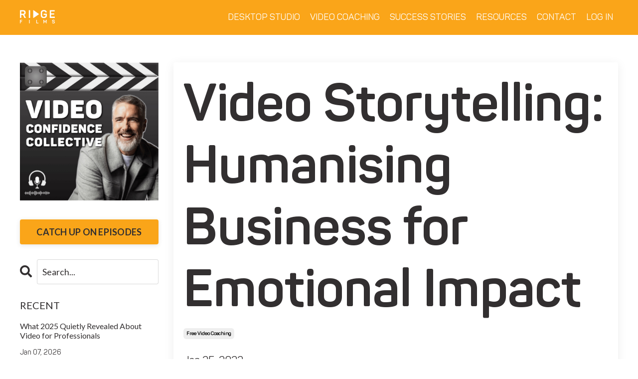

--- FILE ---
content_type: text/html; charset=utf-8
request_url: https://www.ridgefilms.com.au/blog/video-storytelling-humanising-business-for-emotional-impact
body_size: 14096
content:
<!doctype html>
<html lang="en">
  <head>
    
              <meta name="csrf-param" content="authenticity_token">
              <meta name="csrf-token" content="mm3gabfFwWAKgMQLPYMEONbWW12AB0OkiyOdyONEmApYD+iUjyue98sRSNncPCmwdIhAKjolm4LJP3fx3NbRbA==">
            
    <title>
      
        Video Storytelling: Humanising Business for Emotional Impact
      
    </title>
    <meta charset="utf-8" />
    <meta http-equiv="x-ua-compatible" content="ie=edge, chrome=1">
    <meta name="viewport" content="width=device-width, initial-scale=1, shrink-to-fit=no">
    
    <meta property="og:type" content="website">
<meta property="og:url" content="https://www.ridgefilms.com.au/blog/video-storytelling-humanising-business-for-emotional-impact">
<meta name="twitter:card" content="summary_large_image">

<meta property="og:title" content="Video Storytelling: Humanising Business for Emotional Impact">
<meta name="twitter:title" content="Video Storytelling: Humanising Business for Emotional Impact">



<meta property="og:image" content="https://kajabi-storefronts-production.kajabi-cdn.com/kajabi-storefronts-production/sites/168453/images/NilnSrSxSCWZIKUlSKYU_21005_RF_211204_SM-DAD_HACK_Soda_Stream_10.jpg">
<meta name="twitter:image" content="https://kajabi-storefronts-production.kajabi-cdn.com/kajabi-storefronts-production/sites/168453/images/NilnSrSxSCWZIKUlSKYU_21005_RF_211204_SM-DAD_HACK_Soda_Stream_10.jpg">


    
      <link href="https://kajabi-storefronts-production.kajabi-cdn.com/kajabi-storefronts-production/themes/3444782/settings_images/H6Y17AvtSouwQEFcuoYy_Screen_Shot_2021-02-08_at_12.37.29_pm.png?v=2" rel="shortcut icon" />
    
    <link rel="canonical" href="https://www.ridgefilms.com.au/blog/video-storytelling-humanising-business-for-emotional-impact" />

    <!-- Google Fonts ====================================================== -->
    
      <link href="//fonts.googleapis.com/css?family=Lato:400,700,400italic,700italic" rel="stylesheet" type="text/css">
    

    <!-- Kajabi CSS ======================================================== -->
    <link rel="stylesheet" media="screen" href="https://kajabi-app-assets.kajabi-cdn.com/assets/core-0d125629e028a5a14579c81397830a1acd5cf5a9f3ec2d0de19efb9b0795fb03.css" />

    

    <link rel="stylesheet" href="https://use.fontawesome.com/releases/v5.8.1/css/all.css" integrity="sha384-50oBUHEmvpQ+1lW4y57PTFmhCaXp0ML5d60M1M7uH2+nqUivzIebhndOJK28anvf" crossorigin="anonymous">

    <link rel="stylesheet" media="screen" href="https://kajabi-storefronts-production.kajabi-cdn.com/kajabi-storefronts-production/themes/3444782/assets/styles.css?17677676980744011" />

    <!-- Customer CSS ====================================================== -->
    <link rel="stylesheet" media="screen" href="https://kajabi-storefronts-production.kajabi-cdn.com/kajabi-storefronts-production/themes/3444782/assets/overrides.css?17677676980744011" />
    <style>
  /* Custom CSS Added Via Theme Settings */
  /* ==== Load Fonts ==== */
@font-face {
  font-family: 'PantonBold';
  src: url('/resource_redirect/downloads/file-uploads/sites/168453/themes/2162183976/downloads/d468705-7ea-233a-114f-d246e260734_Panton-Bold.ttf') format('truetype');
}

@font-face {
  font-family: 'PantonRegular';
  src: url('/resource_redirect/downloads/file-uploads/sites/168453/themes/2162183976/downloads/25abd7c-b8e-422e-164-20032e7ef35_Panton.ttf') format('truetype');
}

/* ==== Apply Fonts ==== */
body {
  font-family: 'PantonRegular', sans-serif;
  font-size: 21px;
  font-weight: normal;
  line-height: 1.5;
}

h1, h2, h3, h4 {
  font-family: 'PantonBold', sans-serif;
  font-weight: normal;
  line-height: 1.2;
}

h5, h6 {
  font-family: 'PantonRegular', sans-serif;
  font-weight: normal;
  line-height: 1.2;
}

/* ==== Desktop Font Sizes ==== */
h1 { font-size: 104px; }
h2 { font-size: 64px; }
h3 { font-size: 36px; }
h4 { font-size: 28px; }
h5 { font-size: 18px; }
h6 { font-size: 14px; }

/* ==== Mobile Font Sizes ==== */
@media screen and (max-width: 768px) {
  body {
    font-size: 20px;
  }

  h1 { font-size: 48px; }
  h2 { font-size: 36px; }
  h3 { font-size: 30px; }
  h4 { font-size: 24px; }
  h5 { font-size: 16px; }
  h6 { font-size: 12px; }
}

</style>


    <!-- Kajabi Editor Only CSS ============================================ -->
    

    <!-- Header hook ======================================================= -->
    <link rel="alternate" type="application/rss+xml" title="Create Videos That Win Clients | Video Confidence Collective Podcast" href="https://www.ridgefilms.com.au/blog.rss" /><script type="text/javascript">
  var Kajabi = Kajabi || {};
</script>
<script type="text/javascript">
  Kajabi.currentSiteUser = {
    "id" : "-1",
    "type" : "Guest",
    "contactId" : "",
  };
</script>
<script type="text/javascript">
  Kajabi.theme = {
    activeThemeName: "Streamlined Home",
    previewThemeId: null,
    editor: false
  };
</script>
<meta name="turbo-prefetch" content="false">
<meta name="google-site-verification" content="vgvHbbeoFtTRgvUBgJqYVho-EMy9cD-piqN15Qxbkd4" />
<meta name="google-site-verification" content="PTKhb7whwJF2j4nWaA1Etv8-XxScCXEogRwVxiGLjUY" />
<meta name="msvalidate.01" content="C59162CC03B1D6712DF7E7657458629B" />

<meta name="facebook-domain-verification" content="q7ff073b33rtcipqwlsz2qcnmecty1" />

<!-- Google Tag Manager -->
<script>(function(w,d,s,l,i){w[l]=w[l]||[];w[l].push({'gtm.start':
new Date().getTime(),event:'gtm.js'});var f=d.getElementsByTagName(s)[0],
j=d.createElement(s),dl=l!='dataLayer'?'&l='+l:'';j.async=true;j.src=
'https://www.googletagmanager.com/gtm.js?id='+i+dl;f.parentNode.insertBefore(j,f);
})(window,document,'script','dataLayer','GTM-TGT527PN');</script>
<!-- End Google Tag Manager -->

<script>
window.onload = noindexpodcast();
function noindexpodcast() {
var y = window.location.pathname.split("/");
var x = y[1];
if (x == "podcasts") {
var meta = document.createElement('meta');
meta.name= "robots";
meta.content = "noindex";
document.head.appendChild(meta); 
}
}
</script><style type="text/css">
  #editor-overlay {
    display: none;
    border-color: #2E91FC;
    position: absolute;
    background-color: rgba(46,145,252,0.05);
    border-style: dashed;
    border-width: 3px;
    border-radius: 3px;
    pointer-events: none;
    cursor: pointer;
    z-index: 10000000000;
  }
  .editor-overlay-button {
    color: white;
    background: #2E91FC;
    border-radius: 2px;
    font-size: 13px;
    margin-inline-start: -24px;
    margin-block-start: -12px;
    padding-block: 3px;
    padding-inline: 10px;
    text-transform:uppercase;
    font-weight:bold;
    letter-spacing:1.5px;

    left: 50%;
    top: 50%;
    position: absolute;
  }
</style>
<script src="https://kajabi-app-assets.kajabi-cdn.com/vite/assets/track_analytics-999259ad.js" crossorigin="anonymous" type="module"></script><link rel="modulepreload" href="https://kajabi-app-assets.kajabi-cdn.com/vite/assets/stimulus-576c66eb.js" as="script" crossorigin="anonymous">
<link rel="modulepreload" href="https://kajabi-app-assets.kajabi-cdn.com/vite/assets/track_product_analytics-9c66ca0a.js" as="script" crossorigin="anonymous">
<link rel="modulepreload" href="https://kajabi-app-assets.kajabi-cdn.com/vite/assets/stimulus-e54d982b.js" as="script" crossorigin="anonymous">
<link rel="modulepreload" href="https://kajabi-app-assets.kajabi-cdn.com/vite/assets/trackProductAnalytics-3d5f89d8.js" as="script" crossorigin="anonymous">      <script type="text/javascript">
        if (typeof (window.rudderanalytics) === "undefined") {
          !function(){"use strict";window.RudderSnippetVersion="3.0.3";var sdkBaseUrl="https://cdn.rudderlabs.com/v3"
          ;var sdkName="rsa.min.js";var asyncScript=true;window.rudderAnalyticsBuildType="legacy",window.rudderanalytics=[]
          ;var e=["setDefaultInstanceKey","load","ready","page","track","identify","alias","group","reset","setAnonymousId","startSession","endSession","consent"]
          ;for(var n=0;n<e.length;n++){var t=e[n];window.rudderanalytics[t]=function(e){return function(){
          window.rudderanalytics.push([e].concat(Array.prototype.slice.call(arguments)))}}(t)}try{
          new Function('return import("")'),window.rudderAnalyticsBuildType="modern"}catch(a){}
          if(window.rudderAnalyticsMount=function(){
          "undefined"==typeof globalThis&&(Object.defineProperty(Object.prototype,"__globalThis_magic__",{get:function get(){
          return this},configurable:true}),__globalThis_magic__.globalThis=__globalThis_magic__,
          delete Object.prototype.__globalThis_magic__);var e=document.createElement("script")
          ;e.src="".concat(sdkBaseUrl,"/").concat(window.rudderAnalyticsBuildType,"/").concat(sdkName),e.async=asyncScript,
          document.head?document.head.appendChild(e):document.body.appendChild(e)
          },"undefined"==typeof Promise||"undefined"==typeof globalThis){var d=document.createElement("script")
          ;d.src="https://polyfill-fastly.io/v3/polyfill.min.js?version=3.111.0&features=Symbol%2CPromise&callback=rudderAnalyticsMount",
          d.async=asyncScript,document.head?document.head.appendChild(d):document.body.appendChild(d)}else{
          window.rudderAnalyticsMount()}window.rudderanalytics.load("2apYBMHHHWpiGqicceKmzPebApa","https://kajabiaarnyhwq.dataplane.rudderstack.com",{})}();
        }
      </script>
      <script type="text/javascript">
        if (typeof (window.rudderanalytics) !== "undefined") {
          rudderanalytics.page({"account_id":"149446","site_id":"168453"});
        }
      </script>
      <script type="text/javascript">
        if (typeof (window.rudderanalytics) !== "undefined") {
          (function () {
            function AnalyticsClickHandler (event) {
              const targetEl = event.target.closest('a') || event.target.closest('button');
              if (targetEl) {
                rudderanalytics.track('Site Link Clicked', Object.assign(
                  {"account_id":"149446","site_id":"168453"},
                  {
                    link_text: targetEl.textContent.trim(),
                    link_href: targetEl.href,
                    tag_name: targetEl.tagName,
                  }
                ));
              }
            };
            document.addEventListener('click', AnalyticsClickHandler);
          })();
        }
      </script>
<script>
!function(f,b,e,v,n,t,s){if(f.fbq)return;n=f.fbq=function(){n.callMethod?
n.callMethod.apply(n,arguments):n.queue.push(arguments)};if(!f._fbq)f._fbq=n;
n.push=n;n.loaded=!0;n.version='2.0';n.agent='plkajabi';n.queue=[];t=b.createElement(e);t.async=!0;
t.src=v;s=b.getElementsByTagName(e)[0];s.parentNode.insertBefore(t,s)}(window,
                                                                      document,'script','https://connect.facebook.net/en_US/fbevents.js');


fbq('init', '860436209104549');
fbq('track', "PageView");</script>
<noscript><img height="1" width="1" style="display:none"
src="https://www.facebook.com/tr?id=860436209104549&ev=PageView&noscript=1"
/></noscript>
<meta name='site_locale' content='en'><style type="text/css">
  /* Font Awesome 4 */
  .fa.fa-twitter{
    font-family:sans-serif;
  }
  .fa.fa-twitter::before{
    content:"𝕏";
    font-size:1.2em;
  }

  /* Font Awesome 5 */
  .fab.fa-twitter{
    font-family:sans-serif;
  }
  .fab.fa-twitter::before{
    content:"𝕏";
    font-size:1.2em;
  }
</style>
<link rel="stylesheet" href="https://cdn.jsdelivr.net/npm/@kajabi-ui/styles@1.0.4/dist/kajabi_products/kajabi_products.css" />
<script type="module" src="https://cdn.jsdelivr.net/npm/@pine-ds/core@3.14.2/dist/pine-core/pine-core.esm.js"></script>
<script nomodule src="https://cdn.jsdelivr.net/npm/@pine-ds/core@3.14.2/dist/pine-core/index.esm.js"></script>


  </head>

  <style>
  body {
    
      
    
  }
</style>

  <body class="background-unrecognized">
    


    <div id="section-header" data-section-id="header"><style>
  .header {
    
      background-color: #faa519;
    
    font-size: 16px;
  }
  .header--fixed {
    background: #FFFFFF;
  }
  .header .hamburger__slices .hamburger__slice {
    background-color: #ffffff;
  }
  .header .hamburger__slices .hamburger__slice {
    background-color: #ffffff;
  }
  
    .header.header--fixed {
      background-color: #faa519;
    }
    .header.header--fixed a {
      color: #ffffff;
    }
    .header.header--fixed a.link-list__link, .header.header--fixed a.social-icons__icon {
    color: #ffffff;
    }
    .header.header--fixed a.link-list__link:hover {
      color: #ffffff;
    }
    .header.header--fixed .dropdown__trigger {
      color: #ffffff !important;
    }
    .header.header--fixed .dropdown__trigger:hover {
      color: #ffffff;
    }
    .header.header--fixed .dropdown__item a {
      color: #ffffff;
    }
    .header.header--fixed .user__login a {
      color: #ffffff;
    }
    .header.header--fixed .hamburger__slice {
      background-color: #ffffff;
    }
  
  .header-mobile {
    background-color: #faa519;
  }
  .header a.link-list__link, .header a.social-icons__icon, .header .dropdown__item a, .header .user__login a {
    color: #ffffff;
  }
  .header a.link-list__link:hover {
    color: #ffffff;
  }
  .header .dropdown__trigger {
    color: #ffffff !important;
  }
  .header .dropdown__trigger:hover {
    color: #ffffff;
  }
  @media (min-width: 768px) {
    .header {
      font-size: 18px;
    }
  }
  @media (max-width: 767px) {
    .header a.link-list__link, .dropdown__item a {
      text-align: right;
    }
    .header--overlay .header__content--mobile  {
      padding-bottom: 20px;
    }
    .header__content--mobile  {
      text-align: right;
    }
  }
</style>

<div class="hidden">
  
    
  
    
  
    
  
  
  
  
</div>

<header class="header header--static sticky   background-light"  kjb-settings-id="sections_header_settings_background_color">
  <div class="hello-bars">
    
      
    
      
    
      
    
  </div>
  
    <div class="header__wrap">
      <div class="header__content header__content--desktop background-light">
        <div class="container header__container media justify-content-right">
          
            
                <style>
@media (min-width: 768px) {
  #block-1555988494486 {
    text-align: left;
  }
} 
</style>

<div id="block-1555988494486" class="header__block header__block--logo header__block--show header__switch-content " kjb-settings-id="sections_header_blocks_1555988494486_settings_stretch">
  <style>
  #block-1555988494486 {
    line-height: 1;
  }
  #block-1555988494486 .logo__image {
    display: block;
    width: 70px;
  }
  #block-1555988494486 .logo__text {
    color: ;
  }
</style>

<a class="logo" href="/">
  
    
      <img class="logo__image" src="https://kajabi-storefronts-production.kajabi-cdn.com/kajabi-storefronts-production/themes/3444782/settings_images/tKZDRYcxTjwv3laltvUQ_Ridge_Films_Video_Marketing_Logo.png" kjb-settings-id="sections_header_blocks_1555988494486_settings_logo" alt="Header Logo" />
    
  
</a>

</div>

              
          
            
                <style>
@media (min-width: 768px) {
  #block-1555988491313 {
    text-align: right;
  }
} 
</style>

<div id="block-1555988491313" class="header__block header__switch-content header__block--menu stretch" kjb-settings-id="sections_header_blocks_1555988491313_settings_stretch">
  <div class="link-list justify-content-right" kjb-settings-id="sections_header_blocks_1555988491313_settings_menu">
  
    <a class="link-list__link" href="https://www.ridgefilms.com.au/desktop-studio" >DESKTOP STUDIO</a>
  
    <a class="link-list__link" href="https://www.ridgefilms.com.au/video-coaching" >VIDEO COACHING</a>
  
    <a class="link-list__link" href="https://www.ridgefilms.com.au/success-stories" >SUCCESS STORIES</a>
  
    <a class="link-list__link" href="https://www.ridgefilms.com.au/blog?tag=resources" >RESOURCES</a>
  
    <a class="link-list__link" href="https://www.ridgefilms.com.au/site/contact" >CONTACT</a>
  
</div>

</div>

              
          
            
                <style>
@media (min-width: 768px) {
  #block-1618354713799 {
    text-align: left;
  }
} 
</style>

<div id="block-1618354713799" class="header__block header__switch-content header__block--user " kjb-settings-id="sections_header_blocks_1618354713799_settings_stretch">
  <style>
  /* Dropdown menu colors for desktop */
  @media (min-width: 768px) {
    #block-1618354713799 .dropdown__menu {
      background: #faa519;
      color: #595959;
    }
    #block-1618354713799 .dropdown__item a, 
    #block-1618354713799 {
      color: #595959;
    }
  }  
  /* Mobile menu text alignment */
  @media (max-width: 767px) {
    #block-1618354713799 .dropdown__item a,
    #block-1618354713799 .user__login a {
      text-align: right;
    }
  }
</style>

<div class="user" kjb-settings-id="sections_header_blocks_1618354713799_settings_language_login">
  
    <span class="user__login" kjb-settings-id="language_login"><a href="/login">LOG IN</a></span>
  
</div>

</div>

              
          
          
            <div class="hamburger hidden--desktop" kjb-settings-id="sections_header_settings_hamburger_color">
              <div class="hamburger__slices">
                <div class="hamburger__slice hamburger--slice-1"></div>
                <div class="hamburger__slice hamburger--slice-2"></div>
                <div class="hamburger__slice hamburger--slice-3"></div>
                <div class="hamburger__slice hamburger--slice-4"></div>
              </div>
            </div>
          
        </div>
      </div>
      <div class="header__content header__content--mobile"></div>
    </div>
  
</header>

</div>
    <main>
      <div data-dynamic-sections=blog_post><div id="section-1599688991346" data-section-id="1599688991346"><style>
  
  .blog-post-body {
    background-color: ;
  }
  .blog-post-body .sizer {
    padding-top: 20px;
    padding-bottom: 0px;
  }
  .blog-post-body .container {
    max-width: calc(1260px + 10px + 10px);
    padding-right: 10px;
    padding-left: 10px;
  }
  .blog-post-body__panel {
    background-color: ;
    border-color: ;
    border-radius: 4px;
    border-style: none;
    border-width: 25px ;
  }
  .blog-post-body__title {
    color:  !important;
  }
  .blog-post-body__date {
    color: ;
  }
  .tag {
    color: ;
    background-color: ;
  }
  .tag:hover {
    color: ;
    background-color: ;
  }
  .blog-post-body__content {
    color: ;
  }
  @media (min-width: 768px) {
    
    .blog-post-body .sizer {
      padding-top: 40px;
      padding-bottom: 0px;
    }
    .blog-post-body .container {
      max-width: calc(1260px + 40px + 40px);
      padding-right: 40px;
      padding-left: 40px;
    }
  }
</style>

<section class="blog-post-body " kjb-settings-id="sections_1599688991346_settings_background_color">
  <div class="sizer">
    
    <div class="container">
      <div class="row">
        
          <div class="col-lg-9">
        
          
            <div class="blog-post-body__panel box-shadow-medium ">
          
            
            <div class="blog-post-body__info">
              <h1 class="blog-post-body__title">Video Storytelling: Humanising Business for Emotional Impact</h1>
              
                <span class="blog-post-body__tags" kjb-settings-id="sections_1599688991346_settings_show_tags">
                  
                    
                      <a class="tag" href="https://www.ridgefilms.com.au/blog?tag=free+video+coaching">free video coaching</a>
                    
                  
                </span>
              
              
                <span class="blog-post-body__date" kjb-settings-id="sections_1599688991346_settings_show_date">Jan 25, 2022</span>
              
              
            </div>
            
              <div class="blog-post-body__media">
  
  
  <div class="video">
    <div class="video__wrapper">
      
<script>
  window._wq = window._wq || [];
  _wq.push({"bk2gu83553": JSON.parse('{\"playerColor\":\"#faa519\",\"stillUrl\":\"https://kajabi-storefronts-production.kajabi-cdn.com/kajabi-storefronts-production/blogs/33220/images/w4MvA9TBTfGdMZZ0PyVv_21005_RF_211204_SM-DAD_HACK_Soda_Stream_10.jpg\",\"resumable\":true,\"autoPlay\":false}')});
</script>

<script charset="ISO-8859-1" src="//fast.wistia.com/assets/external/E-v1.js" async></script>


<div class="kjb-video-responsive">
  <div id="wistia_bk2gu83553"
    class="wistia_embed wistia_async_bk2gu83553 "
    data-track-progress=""
    data-tracked-percent="">&nbsp;</div>
</div>

    </div>
  </div>


</div>

            
            <div class="blog-post-body__content">
              <!-- Go to www.addthis.com/dashboard to customize your tools -->
<p>
<script type="text/javascript" src="//s7.addthis.com/js/300/addthis_widget.js#pubid=ra-603f0c8cb94eb66b">// <![CDATA[

// ]]></script>
</p>
<p>Business is booming online. You type key words on Google Search and your website comes up on the list along with the rest of similar shops or agencies that sell the same products or services as you do. So how exactly do you stand out in all the noise?</p>
<p>Instead of focusing on what you&rsquo;re selling and how people are gonna buy or reach out to you, it&rsquo;s time to focus on the why. Because by the time people search for products or services online, they already know what they want. What they don&rsquo;t know is <em>why they should buy from you. Why should they trust you?&nbsp;</em></p>
<p>What you need is a good old-fashioned strategy:&nbsp;Tell them a story. And a story told on a video makes it a more powerful marketing tool.&nbsp;</p>
<p>&nbsp;</p>
<h2>The Power of Stories</h2>
<p>&nbsp;</p>
<p><img src="https://kajabi-storefronts-production.kajabi-cdn.com/kajabi-storefronts-production/blogs/33220/images/97Vtzk7lS7uOZF32kAEL_telling-his-story-2021-08-28-18-47-09-utc_sm.png" style="display: block; margin-left: auto; margin-right: auto;" width="622" height="418" /></p>
<blockquote>
<p>&ldquo;As humans, we&rsquo;re not only hardwired to tell stories. We&rsquo;re hardwired to listen to stories, and we actually listen to them differently. And we sort of suspend judgment because we hear a story." -- Gabrielle Dolan (Founder of Jargon Free Sundays, author of Magnetic Stories: Connect with Customers and Engage Employees with Brand Storytelling and six more books on business storytelling), <a href="https://www.ridgefilms.com.au/blog/brand-storyteling-with-gabrielle-dolan">Video Made Simple podcast episode with Chris Schwager.&nbsp;</a></p>
</blockquote>
<p>Story told through videos&nbsp;removes stereotypes especially if your trade is property, legal, or financial services, which can come off as cold topics that people steer clear from. By documenting your journey, sharing personal experience and being vulnerable, you are humanising your business. And that&rsquo;s exactly what we&rsquo;re looking for &ndash; the emotional connection.</p>
<p>But what role exactly do emotions play in marketing?</p>
<p>&nbsp;</p>
<h2><strong>How Emotions Drive People To Act</strong>&nbsp;</h2>
<p>&nbsp;</p>
<p>People buy on emotion. &nbsp;In the book Descartes&rsquo; Error, Antonio Damasio states that emotion is a key ingredient to making decisions. The most important characteristic is that it pushes us towards actions. Just like people who fear speaking in public. When&nbsp;placed on the spot, fear makes them stammer through their message or reject the task altogether. The decision is almost like an instant reaction.</p>
<p>An&nbsp;article on Psychology Today states that emotions play a primary role in preferring brand-name products. The more emotional content a brand shows, the more likely the consumer will be a loyal user.</p>
<p>&nbsp;</p>
<p><img src="https://kajabi-storefronts-production.kajabi-cdn.com/kajabi-storefronts-production/blogs/33220/images/cE3D1xUQpqxz14WP1VBA_share-with-followers-emotions-and-photo-of-shoppin-2021-08-29-04-54-40-utc_sm.png" width="633" height="357" style="display: block; margin-left: auto; margin-right: auto;" /></p>
<p>According to <a href="https://blog.hubspot.com/marketing/emotion-marketing">Hubspot</a>, these emotions can encourage specific activities that can help grow your business brand.</p>
<ul>
<li>Happiness makes us share and that leads to brand awareness.</li>
<li>Sadness makes us empathize and that leads to increased giving.</li>
<li>Surprise and fear makes us cling to what&rsquo;s comfortable and that leads to increased brand loyalty.</li>
<li>Anger and passion make us stubborn and leads to viral content and loyal followers.</li>
</ul>
<p>Now that you know the emotional aspect of storytelling, it's time to make your own.&nbsp;</p>
<p>&nbsp;</p>
<h2><strong>Tips How To Create Effective Storytelling</strong></h2>
<p>&nbsp;</p>
<p><img src="https://kajabi-storefronts-production.kajabi-cdn.com/kajabi-storefronts-production/blogs/33220/images/ctCLpLOuRGbZHBgd7FTM_adjusting-camera-for-shooting-video-review-2021-09-24-03-18-58-utc_SM.png" width="583" height="390" style="display: block; margin-left: auto; margin-right: auto;" /></p>
<h3>&nbsp;</h3>
<h3>Know your audience.</h3>
<p>Who are you speaking to? Why do they care? What problems are they struggling with that you relate to?&nbsp;By understanding the&nbsp;person you're talking to, the more solid your message will be.</p>
<h3>&nbsp;</h3>
<h3>Follow a structure.</h3>
<p>Make sure your script follows a basic flow: a beginning, a middle, and an end. State the problem which you intend to solve. Provide a solution that your service or product will be able to offer. Visualise the result that you want your customers to enjoy. And don't forget the call to action.&nbsp;</p>
<h3>&nbsp;</h3>
<h3>Let your videos speak</h3>
<p>It's a classic case of show, don't tell, and will work best if you have a script at hand. This way, you will understand the balance between visuals and script. This is also the part where you can go creative with your concepts. But don't forget the message that you want to say. If it's better to show, then it's more logical to let the film roll.&nbsp;</p>
<h3>&nbsp;</h3>
<h3>One topic at a time.</h3>
<p>As you brainstorm, you will be able to draw lots of ideas and plans. In the mess of it all, these concepts can get entangled, and your message lost. It's advisable to keep just one topic per story, so you can focus all your efforts in delivering&nbsp;that story. After all, if you manage to capture their interest for one minute, they'll be more encouraged to check other videos on your website. This way, you can tackle difficult&nbsp;topics&nbsp;such as content on financial services&nbsp; without losing their attention.</p>
<h3>&nbsp;</h3>
<h3>Consult an expert.&nbsp;</h3>
<p>People can tell stories. Your neighbor can definitely tell you stories that can keep you up all night. You can write them too. But if you want to know more about how to master storytelling for your marketing campaigns, it's best to invest in workshops or speak to a professional. This way, you can stop second-guessing or go though try-and-error route. There is a much faster route to get you the skills that you need.</p>
<p>Now that you have an idea what goes behind the scenes of storytelling and what kind of impact it leads to your consumers, are you ready to&nbsp;tell&nbsp;your story for your business?</p>
<p>&nbsp;</p>
<p><em>Written by:</em></p>
<p><em>Christine Camarillo</em></p>
<p>&nbsp;</p>
<hr />
<p>&nbsp;</p>
<p><strong>Ready to create your own videos without the hassle? <a href="https://www.ridgefilms.com.au/diy">Go to ridgefilms.com.au/diy</a> and check out how to professionally produce your own Do It Yourself videos.</strong></p>
<p>&nbsp;</p>
<p>
<script src="https://fast.wistia.com/embed/medias/j7ofeefded.jsonp" async="">// <![CDATA[

// ]]></script>
<script src="https://fast.wistia.com/assets/external/E-v1.js" async="">// <![CDATA[

// ]]></script>
</p>
<div class="wistia_responsive_padding" style="padding: 56.25% 0 0 0; position: relative;">
<div class="wistia_responsive_wrapper" style="height: 100%; left: 0; position: absolute; top: 0; width: 100%;">
<div class="wistia_embed wistia_async_j7ofeefded videoFoam=true" style="height: 100%; position: relative; width: 100%;">
<div class="wistia_swatch" style="height: 100%; left: 0; opacity: 0; overflow: hidden; position: absolute; top: 0; transition: opacity 200ms; width: 100%;">
<p style="opacity: 1;"><img src="https://fast.wistia.com/embed/medias/j7ofeefded/swatch" style="filter: blur(5px); height: 100%; object-fit: contain; width: 100%;" alt="" aria-hidden="true" onload="this.parentNode.style.opacity=1;" /></p>
</div>
</div>
</div>
</div>
<p style="text-align: left;">&nbsp;</p>
<blockquote>
<p style="text-align: left;"><strong><img src="https://kajabi-storefronts-production.kajabi-cdn.com/kajabi-storefronts-production/blogs/33220/images/s1rdLo9iSAit4ls4hPWT_Chris_Schwager_Video_Marketer.png" width="96" height="96" style="float: left;" /></strong></p>
<p style="text-align: left;">&nbsp;</p>
<p style="text-align: left;">&nbsp;</p>
<p style="text-align: left;">&nbsp;<strong>Chris Schwager</strong></p>
<p style="text-align: left;"><span>Chris Schwager&nbsp;</span>is an Inbound Video Marketing Specialist&nbsp;with 20+ year history as a Video Director, Script Writer and Presenter as well as a regular Podcast Host and video coach.&nbsp;He's on a mission to change how Corporate Organisations, Government &amp; Small Businesses use DIY and professional videos to improve communication, leads and sales.</p>
<p style="text-align: left;">&nbsp;</p>
</blockquote>
            </div>
            
            
            

          
            </div>
          
        </div>
        <style>
   .sidebar__panel {
     background-color: #ffffff;
     border-color: #faa519;
     border-radius: 4px;
     border-style: none;
     border-width: 25px ;
   }
</style>

<div class="col-lg-3 sidebar__container--left   ">
  <div class="sidebar" kjb-settings-id="sections_1599688991346_settings_show_sidebar">
    
      
        <div class="sidebar__block">
          
              <style>
  .sidebar-image--1614050751716 .image__overlay {
    
      opacity: 0;
    
    background-color: #fff;
  }
  .sidebar-image--1614050751716 .image__overlay-text {
    color:  !important;
  }
  @media (min-width: 768px) {
    .sidebar-image--1614050751716 .image__overlay {
      opacity: 0;
    }
    .sidebar-image--1614050751716 .image__overlay:hover {
      opacity: 1;
    }
  }
</style>

<div class="image sidebar-image sidebar-image--1614050751716">
  
    <a class="image__link" href="https://www.ridgefilms.com.au/blog?tag=video+marketing+podcast"   target="_blank" rel="noopener" >
  
  <img class="image__image" src="https://kajabi-storefronts-production.kajabi-cdn.com/kajabi-storefronts-production/file-uploads/themes/3444782/settings_images/c7e4b11-cf3f-f085-cf10-8f6338f2d7b_4eae4962-7c96-4df1-9ea4-455773c0d07e.jpeg" kjb-settings-id="sections_1599688991346_blocks_1614050751716_settings_image" alt="" />
  
    </a>
  
  
</div>

            
        </div>
      
        <div class="sidebar__block">
          
              <style>
   .sidebar-cta--1614050889443 {
     text-align: center;
   }
</style>

<div class="sidebar-cta sidebar-cta--1614050889443">
  <div class="sidebar-cta__content" kjb-settings-id="sections_1599688991346_blocks_1614050889443_settings_content">
    
  </div>
  






<style>
  #btn-1614050889443 {
    border-color: #faa519;
    border-radius: 4px;
    color: #322f30;
    background-color: #faa519;
  }
  #btn-1614050889443.btn--outline {
    background: transparent;
    color: #faa519;
  }
</style>

<a id="btn-1614050889443" class="btn btn--solid btn--medium btn--full" href="https://www.ridgefilms.com.au/blog?tag=video+marketing+podcast"   target="_blank" rel="noopener"  kjb-settings-id="sections_1599688991346_blocks_1614050889443_settings_btn_background_color">
  CATCH UP ON EPISODES
</a>

</div>

            
        </div>
      
        <div class="sidebar__block">
          
              <style>
  .sidebar-search__icon i {
    color: ;
  }
  .sidebar-search--1600295460576 ::-webkit-input-placeholder {
    color: ;
  }
  .sidebar-search--1600295460576 ::-moz-placeholder {
    color: ;
  }
  .sidebar-search--1600295460576 :-ms-input-placeholder {
    color: ;
  }
  .sidebar-search--1600295460576 :-moz-placeholder {
    color: ;
  }
  .sidebar-search--1600295460576 .sidebar-search__input {
    color: ;
  }
</style>

<div class="sidebar-search sidebar-search--1600295460576" kjb-settings-id="sections_1599688991346_blocks_1600295460576_settings_search_text">
  <form class="sidebar-search__form" action="/blog/search" method="get" role="search">
    <span class="sidebar-search__icon"><i class="fa fa-search"></i></span>
    <input class="form-control sidebar-search__input" type="search" name="q" placeholder="Search...">
  </form>
</div>

            
        </div>
      
        <div class="sidebar__block">
          
              <style>
  .sidebar-recent-posts--1612831459423 {
    text-align: left;
  }
  .sidebar-recent-posts--1612831459423 .sidebar-recent-posts__heading {
    color: ;
  }
  .sidebar-recent-posts--1612831459423 .sidebar-recent-posts__title {
    color: ;
  }
  .sidebar-recent-posts--1612831459423 .tag {
    color: ;
    background-color: ;
  }
  .sidebar-recent-posts--1612831459423 .sidebar-recent-posts__date {
    color: ;
  }
</style>


<div class="sidebar-recent-posts sidebar-recent-posts--1612831459423">
  <p class="h5 sidebar-recent-posts__heading" kjb-settings-id="sections_1599688991346_blocks_1612831459423_settings_heading">RECENT</p>
  
    <div class="sidebar-recent-posts__item">
      <a class="h6 sidebar-recent-posts__title" href="/blog/what-2025-quietly-revealed-about-video-for-professionals">What 2025 Quietly Revealed About Video for Professionals</a>
      
      
        <span class="sidebar-recent-posts__date" kjb-settings-id="sections_1599688991346_blocks_1612831459423_settings_show_date">Jan 07, 2026</span>
      
    </div>
  
    <div class="sidebar-recent-posts__item">
      <a class="h6 sidebar-recent-posts__title" href="/blog/repurpose-videos-for-maximum-reach-2">Repurpose Videos for Maximum Reach</a>
      
      
        <span class="sidebar-recent-posts__date" kjb-settings-id="sections_1599688991346_blocks_1612831459423_settings_show_date">Dec 23, 2025</span>
      
    </div>
  
    <div class="sidebar-recent-posts__item">
      <a class="h6 sidebar-recent-posts__title" href="/blog/video-content-strategy-template-plan-smarter-videos">Video Content Strategy Template to Plan Smarter Videos</a>
      
      
        <span class="sidebar-recent-posts__date" kjb-settings-id="sections_1599688991346_blocks_1612831459423_settings_show_date">Dec 23, 2025</span>
      
    </div>
  
</div>

            
        </div>
      
        <div class="sidebar__block">
          
              <style>
  .social-icons--1614170377017 .social-icons__icons {
    justify-content: 
  }
  .social-icons--1614170377017 .social-icons__icon {
    color:  !important;
  }
  .social-icons--1614170377017.social-icons--round .social-icons__icon {
    background-color: #322f30;
  }
  .social-icons--1614170377017.social-icons--square .social-icons__icon {
    background-color: #322f30;
  }
  
    
  
  @media (min-width: 768px) {
    .social-icons--1614170377017 .social-icons__icons {
      justify-content: 
    }
  }
</style>


<style>
  .social-icons--1614170377017 {
    text-align: left;
  }
  
  .social-icons--1614170377017 .social-icons__heading {
    color: ;
  }
</style>

<div class="social-icons social-icons--sidebar social-icons-- social-icons--1614170377017" kjb-settings-id="sections_1599688991346_blocks_1614170377017_settings_social_icons_text_color">
  <p class="h5 social-icons__heading">FOLLOW US</p>
  <div class="social-icons__icons">
    
  <a class="social-icons__icon social-icons__icon--" href="https://www.facebook.com/ridgefilms"  kjb-settings-id="sections_1599688991346_blocks_1614170377017_settings_social_icon_link_facebook">
    <i class="fab fa-facebook-f"></i>
  </a>


  <a class="social-icons__icon social-icons__icon--" href="https://www.twitter.com/ridgefilms"  kjb-settings-id="sections_1599688991346_blocks_1614170377017_settings_social_icon_link_twitter">
    <i class="fab fa-twitter"></i>
  </a>


  <a class="social-icons__icon social-icons__icon--" href="https://www.instagram.com/videomarketingspecialists/"  kjb-settings-id="sections_1599688991346_blocks_1614170377017_settings_social_icon_link_instagram">
    <i class="fab fa-instagram"></i>
  </a>







  <a class="social-icons__icon social-icons__icon--" href="https://podcasts.apple.com/us/podcast/video-marketing-legend/id1497438330"  kjb-settings-id="sections_1599688991346_blocks_1614170377017_settings_social_icon_link_itunes">
    <i class="fab fa-apple"></i>
  </a>


  <a class="social-icons__icon social-icons__icon--" href="https://www.linkedin.com/in/chrisschwagervideoproduction/"  kjb-settings-id="sections_1599688991346_blocks_1614170377017_settings_social_icon_link_linkedin">
    <i class="fab fa-linkedin-in"></i>
  </a>








  </div>
</div>

            
        </div>
      
    
  </div>
</div>

      </div>
    </div>
  </div>
</section>

</div><div id="section-1614052472432" data-section-id="1614052472432"></div><div id="section-1612832147873" data-section-id="1612832147873"></div></div>
    </main>
    <div id="section-footer" data-section-id="footer">
<style>
  .footer, .footer__block {
    font-size: 16px;
    color: ;
    background-color: #322f30;
  }
  .footer .logo__text {
    color: ;
  }
  .footer .link-list__links {
    width: 100%;
  }
  .footer a.link-list__link {
    color: ;
  }
  .footer .link-list__link:hover {
    color: ;
  }
  .copyright {
    color: ;
  }
  @media (min-width: 768px) {
    .footer, .footer__block {
      font-size: 18px;
    }
  }
  .powered-by {
    background-color: #322f30;
  }
  .powered-by a {
    color: #322f30;
  }
  
    .powered-by {
      text-align: center;
      padding-top: 0;
    }
  
</style>

<footer class="footer footer--stacked  background-dark  " kjb-settings-id="sections_footer_settings_background_color">
  <div class="footer__content">
    <div class="container footer__container media">
      
        
            <!-- removes default padding from card elements -->

<!-- removes default padding when box-shadow is enabled -->

<!-- default padding values -->



<style>
  /* flush setting */
  
  /* margin settings */
  #block-1691026001210 {
    margin-top: 0px;
    margin-right: 0px;
    margin-bottom: 0px;
    margin-left: 0px;
  }
  #block-1691026001210 .block {
    /* border settings */
    border: 4px  black;
    border-radius: 4px;
    /* background color */
    
      background-color: ;
    
    /* default padding for mobile */
    
      padding: 20px;
    
    
      padding: 20px;
    
    
      
        padding: 20px;
      
    
    /* mobile padding overrides */
    
    
      padding-top: 0px;
    
    
      padding-right: 0px;
    
    
      padding-bottom: 0px;
    
    
      padding-left: 0px;
    
  }

  @media (min-width: 768px) {
    /* desktop margin settings */
    #block-1691026001210 {
      margin-top: 0px;
      margin-right: 0px;
      margin-bottom: 0px;
      margin-left: 0px;
    }
    #block-1691026001210 .block {
      /* default padding for desktop  */
      
        padding: 30px;
      
      
        
          padding: 30px;
        
      
      /* desktop padding overrides */
      
      
        padding-top: 0px;
      
      
        padding-right: 0px;
      
      
        padding-bottom: 0px;
      
      
        padding-left: 0px;
      
    }
  }
  /* mobile text align */
  @media (max-width: 767px) {
    #block-1691026001210 {
      text-align: center;
    }
  }
</style>



<div kjb-settings-id="sections_footer_blocks_1691026001210_settings_width"
  id="block-1691026001210"
  class="
  block-type--link_list
  text-left
  col-
  
  
  
  "
  data-reveal-event=""
  data-reveal-offset=""
  data-reveal-units="" >
  <div class="block
    box-shadow-
    "
    
      data-aos="-" 
      data-aos-delay=""
      data-aos-duration=""
    
    >
    
    <style>
  #block-1691026001210 .link-list__title {
    color: ;
  }
  #block-1691026001210 .link-list__link {
    color: ;
  }
</style>



<div class="link-list link-list--row link-list--desktop-left link-list--mobile-center">
  
  <div class="link-list__links" kjb-settings-id="sections_footer_blocks_1691026001210_settings_menu">
    
      <a class="link-list__link" href="https://www.ridgefilms.com.au/desktop-studio/upgrades" >Upgrades</a>
    
      <a class="link-list__link" href="https://www.ridgefilms.com.au/video-coaching/prompt-store" >AI Prompt Store</a>
    
      <a class="link-list__link" href="https://www.ridgefilms.com.au/success-stories" >Success Stories</a>
    
      <a class="link-list__link" href="https://www.ridgefilms.com.au/directed-recordings" >Directed Recordings</a>
    
      <a class="link-list__link" href="https://www.ridgefilms.com.au/blog?tag=video+marketing+podcast" >Podcast</a>
    
      <a class="link-list__link" href="https://www.ridgefilms.com.au/about-chris" >About Chris</a>
    
      <a class="link-list__link" href="https://www.ridgefilms.com.au/site/contact" >Contact</a>
    
  </div>
</div>

  </div>
</div>


          
      
        
            <!-- removes default padding from card elements -->

<!-- removes default padding when box-shadow is enabled -->

<!-- default padding values -->



<style>
  /* flush setting */
  
  /* margin settings */
  #block-1721955123197 {
    margin-top: 0px;
    margin-right: 0px;
    margin-bottom: 0px;
    margin-left: 0px;
  }
  #block-1721955123197 .block {
    /* border settings */
    border: 4px  black;
    border-radius: 4px;
    /* background color */
    
      background-color: ;
    
    /* default padding for mobile */
    
      padding: 20px;
    
    
      padding: 20px;
    
    
      
        padding: 20px;
      
    
    /* mobile padding overrides */
    
    
      padding-top: 0px;
    
    
      padding-right: 0px;
    
    
      padding-bottom: 0px;
    
    
      padding-left: 0px;
    
  }

  @media (min-width: 768px) {
    /* desktop margin settings */
    #block-1721955123197 {
      margin-top: 0px;
      margin-right: 0px;
      margin-bottom: 0px;
      margin-left: 0px;
    }
    #block-1721955123197 .block {
      /* default padding for desktop  */
      
        padding: 30px;
      
      
        
          padding: 30px;
        
      
      /* desktop padding overrides */
      
      
        padding-top: 0px;
      
      
        padding-right: 0px;
      
      
        padding-bottom: 0px;
      
      
        padding-left: 0px;
      
    }
  }
  /* mobile text align */
  @media (max-width: 767px) {
    #block-1721955123197 {
      text-align: center;
    }
  }
</style>



<div kjb-settings-id="sections_footer_blocks_1721955123197_settings_width"
  id="block-1721955123197"
  class="
  block-type--link_list
  text-right
  col-
  
  
  
  "
  data-reveal-event=""
  data-reveal-offset=""
  data-reveal-units="" >
  <div class="block
    box-shadow-
    "
    
      data-aos="-" 
      data-aos-delay=""
      data-aos-duration=""
    
    >
    
    <style>
  #block-1721955123197 .link-list__title {
    color: ;
  }
  #block-1721955123197 .link-list__link {
    color: ;
  }
</style>



<div class="link-list link-list--row link-list--desktop-right link-list--mobile-center">
  
  <div class="link-list__links" kjb-settings-id="sections_footer_blocks_1721955123197_settings_menu">
    
      <a class="link-list__link" href="https://www.ridgefilms.com.au/site/contact" ><span class="__cf_email__" data-cfemail="d0bfb6b6b9b3b590a2b9b4b7b5b6b9bcbda3feb3bfbdfeb1a5">[email&#160;protected]</span></a>
    
      <a class="link-list__link" href="https://www.ridgefilms.com.au/site/contact" >+61 2 9569 0829</a>
    
  </div>
</div>

  </div>
</div>


          
      
        
            <div id="block-1610955454532" class="footer__block ">
  <style>
  .social-icons--1610955454532 .social-icons__icons {
    justify-content: 
  }
  .social-icons--1610955454532 .social-icons__icon {
    color:  !important;
  }
  .social-icons--1610955454532.social-icons--round .social-icons__icon {
    background-color: #322f30;
  }
  .social-icons--1610955454532.social-icons--square .social-icons__icon {
    background-color: #322f30;
  }
  
    
  
  @media (min-width: 768px) {
    .social-icons--1610955454532 .social-icons__icons {
      justify-content: 
    }
  }
</style>

<div class="social-icons social-icons-- social-icons--1610955454532" kjb-settings-id="sections_footer_blocks_1610955454532_settings_social_icons_text_color">
  <div class="social-icons__icons">
    
  <a class="social-icons__icon social-icons__icon--" href="https://www.facebook.com/ridgefilms"  kjb-settings-id="sections_footer_blocks_1610955454532_settings_social_icon_link_facebook">
    <i class="fab fa-facebook-f"></i>
  </a>


  <a class="social-icons__icon social-icons__icon--" href="https://www.twitter.com/ridgefilms"  kjb-settings-id="sections_footer_blocks_1610955454532_settings_social_icon_link_twitter">
    <i class="fab fa-twitter"></i>
  </a>


  <a class="social-icons__icon social-icons__icon--" href="https://www.instagram.com/chrisschwager_ridgefilms/"  kjb-settings-id="sections_footer_blocks_1610955454532_settings_social_icon_link_instagram">
    <i class="fab fa-instagram"></i>
  </a>


  <a class="social-icons__icon social-icons__icon--" href="https://www.youtube.com/c/ridgefilms-videomarketing"  kjb-settings-id="sections_footer_blocks_1610955454532_settings_social_icon_link_youtube">
    <i class="fab fa-youtube"></i>
  </a>






  <a class="social-icons__icon social-icons__icon--" href="https://podcasts.apple.com/au/podcast/video-marketing-legend/id1497438330"  kjb-settings-id="sections_footer_blocks_1610955454532_settings_social_icon_link_itunes">
    <i class="fab fa-apple"></i>
  </a>


  <a class="social-icons__icon social-icons__icon--" href="https://www.linkedin.com/in/chrisschwagervideoproduction/"  kjb-settings-id="sections_footer_blocks_1610955454532_settings_social_icon_link_linkedin">
    <i class="fab fa-linkedin-in"></i>
  </a>








  </div>
</div>

</div>

        
      
        
            <div id="block-1555988525205" class="footer__block ">
  <span class="copyright" kjb-settings-id="sections_footer_blocks_1555988525205_settings_copyright">
  &copy; 2026 Ridge Films Corporate Pty Ltd
</span>

</div>

          
      
    </div>
  </div>
</footer>

</div>
    
  <aside class="powered-by">
    <div class="container">
      <a target="_blank" rel="nofollow noopener" href="https://app.kajabi.com/r/o4mhL79j?powered_by=true">Powered by Kajabi</a>
    </div>
  </aside>


    <div id="section-exit_pop" data-section-id="exit_pop"><style>
  #exit-pop .modal__content {
    background: ;
  }
  
    #exit-pop .modal__body, #exit-pop .modal__content {
      padding: 0;
    }
    #exit-pop .row {
      margin: 0;
    }
  
</style>






</div>
    <div id="section-two_step" data-section-id="two_step"><style>
  #two-step .modal__content {
    background: ;
  }
  
</style>

<div class="modal two-step" id="two-step" kjb-settings-id="sections_two_step_settings_two_step_edit">
  <div class="modal__content background-unrecognized">
    <div class="close-x">
      <div class="close-x__part"></div>
      <div class="close-x__part"></div>
    </div>
    <div class="modal__body row text- align-items-start justify-content-left">
      
         
              <!-- removes default padding from card elements -->

<!-- removes default padding when box-shadow is enabled -->

<!-- default padding values -->



<style>
  /* flush setting */
  
  /* margin settings */
  #block-1585757543890 {
    margin-top: 0px;
    margin-right: 0px;
    margin-bottom: 0px;
    margin-left: 0px;
  }
  #block-1585757543890 .block {
    /* border settings */
    border: 3px solid #faa519;
    border-radius: 4px;
    /* background color */
    
      background-color: rgba(0, 0, 0, 0.00);
    
    /* default padding for mobile */
    
      padding: 20px;
    
    
      padding: 20px;
    
    
      
        padding: 20px;
      
    
    /* mobile padding overrides */
    
    
    
    
    
  }

  @media (min-width: 768px) {
    /* desktop margin settings */
    #block-1585757543890 {
      margin-top: -20px;
      margin-right: 0px;
      margin-bottom: -20px;
      margin-left: 0px;
    }
    #block-1585757543890 .block {
      /* default padding for desktop  */
      
        padding: 30px;
      
      
        
          padding: 30px;
        
      
      /* desktop padding overrides */
      
      
        padding-top: 30px;
      
      
        padding-right: 30px;
      
      
        padding-bottom: 30px;
      
      
        padding-left: 30px;
      
    }
  }
  /* mobile text align */
  @media (max-width: 767px) {
    #block-1585757543890 {
      text-align: center;
    }
  }
</style>



<div kjb-settings-id="sections_two_step_blocks_1585757543890_settings_width"
  id="block-1585757543890"
  class="
  block-type--form
  text-center
  col-12
  
  
  
  "
  data-reveal-event=""
  data-reveal-offset=""
  data-reveal-units="" >
  <div class="block
    box-shadow-small
     background-dark"
    
      data-aos="-" 
      data-aos-delay=""
      data-aos-duration=""
    
    >
    
    








<style>
  #block-1585757543890 .form-btn {
    border-color: #faa519;
    border-radius: 50px;
    background: #faa519;
    color: #ffffff;
  }
  #block-1585757543890 .btn--outline {
    color: #faa519;
    background: transparent;
  }
  #block-1585757543890 .disclaimer-text {
    font-size: 16px;
    margin-top: 1.25rem;
    margin-bottom: 0;
    color: #363636;
  }
</style>



<div class="form">
  <div kjb-settings-id="sections_two_step_blocks_1585757543890_settings_text"><h3 class="title"><span style="color: #322f30;"><strong>Want to look pro on video, without stuffing around with gear?</strong></span></h3>
<h4><span style="font-size: 14px;"><strong><span style="color: #322f30;">Installed for you. One click to record. Loved by 100+ coaches worldwide.</span></strong></span></h4></div>
  
    <form data-parsley-validate="true" data-kjb-disable-on-submit="true" action="https://www.ridgefilms.com.au/forms/2149308972/form_submissions" accept-charset="UTF-8" method="post"><input name="utf8" type="hidden" value="&#x2713;" autocomplete="off" /><input type="hidden" name="authenticity_token" value="/jQ1pftUTjg1PDzyngy2kT6n+1eT9LLlhoJ7RDgr0q9oEgwBXz3lRCY6De3Jr2apQZSxS7pursOvXFEW8QHktg==" autocomplete="off" /><input type="text" name="website_url" autofill="off" placeholder="Skip this field" style="display: none;" /><input type="hidden" name="kjb_fk_checksum" autofill="off" value="846204c6222c87bdb20652d241c98d10" />
      <div class="">
        <input type="hidden" name="thank_you_url" value="/resource_redirect/landing_pages/1825219">
        
          <div class="select-box-field form-group"><select name="form_submission[custom_20]" id="form_submission_custom_20" required="required" class="form-control" placeholder="What&#39;s your biggest video frustration right now?"><option value="">What&#39;s your biggest video frustration right now?</option><option value="I look and sound average">I look and sound average</option>
<option value="I waste time setting up gear">I waste time setting up gear</option>
<option value="I don’t know what to say on camera">I don’t know what to say on camera</option>
<option value="All of the above">All of the above</option></select></div>
        
          <div class="select-box-field form-group"><select name="form_submission[custom_21]" id="form_submission_custom_21" required="required" class="form-control" placeholder="How urgent is solving this for you?"><option value="">How urgent is solving this for you?</option><option value="Yesterday">Yesterday</option>
<option value="This quarter">This quarter</option>
<option value="Just exploring">Just exploring</option></select></div>
        
          <div class="select-box-field form-group"><select name="form_submission[custom_22]" id="form_submission_custom_22" required="required" class="form-control" placeholder="Where would you use your studio?"><option value="">Where would you use your studio?</option><option value="Home">Home</option>
<option value="Office">Office</option>
<option value="Both">Both</option></select></div>
        
          <div class="text-field form-group"><input type="text" name="form_submission[name]" id="form_submission_name" value="" required="required" class="form-control" placeholder="Name" /></div>
        
          <div class="email-field form-group"><input required="required" class="form-control" placeholder="Email" type="email" name="form_submission[email]" id="form_submission_email" /></div>
        
          <div class="phone-field form-group"><input required="required" class="form-control" placeholder="Mobile Number" type="tel" name="form_submission[custom_18]" id="form_submission_custom_18" /></div>
        
          <div class="text-field form-group"><input type="text" name="form_submission[custom_1]" id="form_submission_custom_1" value="" required="required" class="form-control" placeholder="Company" /></div>
        
        <button id="form-button" class="form-btn btn--solid btn--full btn--medium" type="submit" kjb-settings-id="sections_two_step_blocks_1585757543890_settings_btn_text">
          YES – SHOW ME THE STUDIO SETUP
        </button>
      </div>
    </form>
    
      <p class="disclaimer-text" kjb-settings-id="sections_two_step_blocks_1585757543890_settings_disclaimer_text">We’ll send you a quick video + next steps</p>
    
  
</div>

  </div>
</div>


          
      
    </div>
  </div>
</div>



</div>
    <!-- Javascripts ======================================================= -->
<script data-cfasync="false" src="/cdn-cgi/scripts/5c5dd728/cloudflare-static/email-decode.min.js"></script><script charset='ISO-8859-1' src='https://fast.wistia.com/assets/external/E-v1.js'></script>
<script charset='ISO-8859-1' src='https://fast.wistia.com/labs/crop-fill/plugin.js'></script>
<script src="https://kajabi-app-assets.kajabi-cdn.com/assets/encore_core-9ce78559ea26ee857d48a83ffa8868fa1d6e0743c6da46efe11250e7119cfb8d.js"></script>
<script src="https://kajabi-storefronts-production.kajabi-cdn.com/kajabi-storefronts-production/themes/3444782/assets/scripts.js?17677676980744011"></script>



<!-- Customer JS ======================================================= -->
<script>
  /* Custom JS Added Via Theme Settings */
  
</script>


    
    <script type="text/javascript"> _linkedin_partner_id = "3444372"; window._linkedin_data_partner_ids = window._linkedin_data_partner_ids || []; window._linkedin_data_partner_ids.push(_linkedin_partner_id); </script><script type="text/javascript"> (function(l) { if (!l){window.lintrk = function(a,b){window.lintrk.q.push([a,b])}; window.lintrk.q=[]} var s = document.getElementsByTagName("script")[0]; var b = document.createElement("script"); b.type = "text/javascript";b.async = true; b.src = "https://snap.licdn.com/li.lms-analytics/insight.min.js"; s.parentNode.insertBefore(b, s);})(window.lintrk); </script> <noscript> <img height="1" width="1" style="display:none;" alt="" src="https://px.ads.linkedin.com/collect/?pid=3444372&fmt=gif" /> </noscript>
    
    <script>
!function (w, d, t) {
  w.TiktokAnalyticsObject=t;var ttq=w[t]=w[t]||[];ttq.methods=["page","track","identify","instances","debug","on","off","once","ready","alias","group","enableCookie","disableCookie"],ttq.setAndDefer=function(t,e){t[e]=function(){t.push([e].concat(Array.prototype.slice.call(arguments,0)))}};for(var i=0;i<ttq.methods.length;i++)ttq.setAndDefer(ttq,ttq.methods[i]);ttq.instance=function(t){for(var e=ttq._i[t]||[],n=0;n<ttq.methods.length;n++)ttq.setAndDefer(e,ttq.methods[n]);return e},ttq.load=function(e,n){var i="https://analytics.tiktok.com/i18n/pixel/events.js";ttq._i=ttq._i||{},ttq._i[e]=[],ttq._i[e]._u=i,ttq._t=ttq._t||{},ttq._t[e]=+new Date,ttq._o=ttq._o||{},ttq._o[e]=n||{};var o=document.createElement("script");o.type="text/javascript",o.async=!0,o.src=i+"?sdkid="+e+"&lib="+t;var a=document.getElementsByTagName("script")[0];a.parentNode.insertBefore(o,a)};

  ttq.load('CC63QQBC77U9QPBOGPV0');
  ttq.page();
}(window, document, 'ttq');
</script>

  </body>
</html>

--- FILE ---
content_type: application/javascript; charset=utf-8
request_url: https://fast.wistia.com/embed/medias/j7ofeefded.jsonp
body_size: -408
content:
window['wistiajsonp-/embed/medias/j7ofeefded.jsonp'] = {"error":true,"iframe":true};
